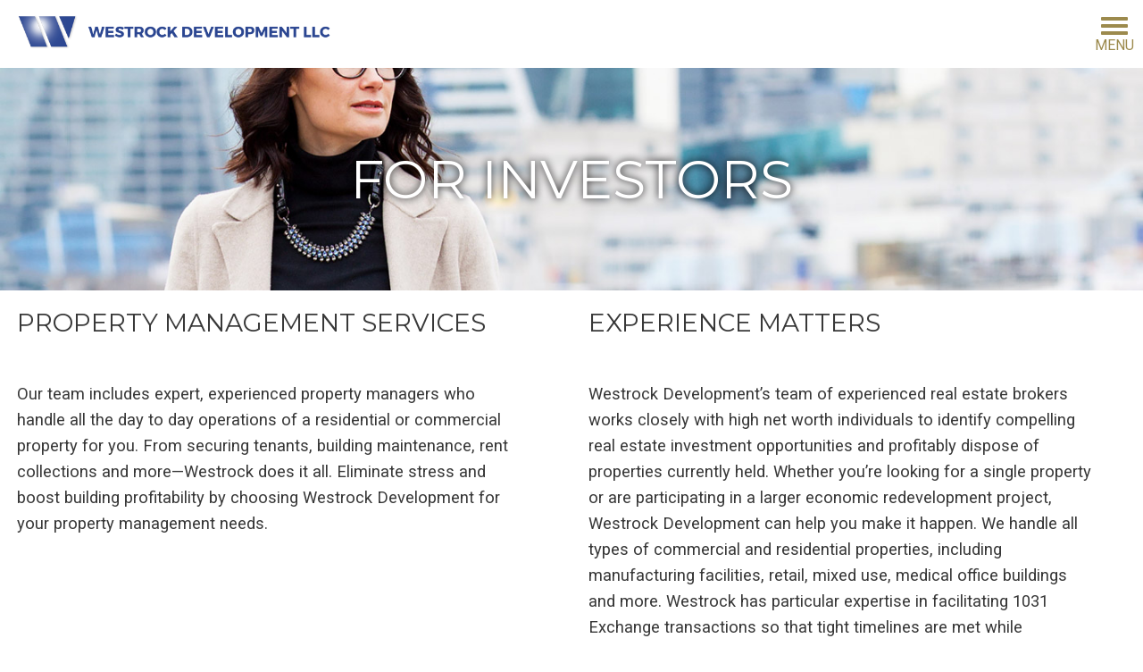

--- FILE ---
content_type: text/html; charset=UTF-8
request_url: https://westrockdevelopment.com/for-investors/
body_size: 8876
content:
<!DOCTYPE html>
<html itemscope itemtype="http://schema.org/WebPage" lang="en">
<head>
        <meta charset="utf-8">
    <meta http-equiv="X-UA-Compatible" content="IE=edge">
    <meta name="viewport" content="width=device-width, initial-scale=1">

<!--    --><!--    <title>--><!--</title>-->
<!--    <meta name="description" content="--><!--" />-->

        <link rel="shortcut icon" href="https://westrockdevelopment.com/wp-content/themes/GUI-Interface/favicon.ico" />
    <meta name='robots' content='index, follow, max-image-preview:large, max-snippet:-1, max-video-preview:-1' />
	<style>img:is([sizes="auto" i], [sizes^="auto," i]) { contain-intrinsic-size: 3000px 1500px }</style>
	
	<!-- This site is optimized with the Yoast SEO plugin v24.1 - https://yoast.com/wordpress/plugins/seo/ -->
	<title>For Investors - Westrock Development LLC</title>
	<link rel="canonical" href="https://westrockdevelopment.com/for-investors/" />
	<meta property="og:locale" content="en_US" />
	<meta property="og:type" content="article" />
	<meta property="og:title" content="For Investors - Westrock Development LLC" />
	<meta property="og:url" content="https://westrockdevelopment.com/for-investors/" />
	<meta property="og:site_name" content="Westrock Development LLC" />
	<meta property="article:publisher" content="https://www.facebook.com/KitchenBathDepot" />
	<meta property="article:modified_time" content="2017-02-28T00:55:15+00:00" />
	<meta property="og:image" content="http://westrockdevelopment.com/wp-content/uploads/2015/06/invest.jpg" />
	<meta property="og:image:width" content="1400" />
	<meta property="og:image:height" content="480" />
	<meta property="og:image:type" content="image/jpeg" />
	<meta name="twitter:card" content="summary_large_image" />
	<meta name="twitter:site" content="@Kitchendepot" />
	<script type="application/ld+json" class="yoast-schema-graph">{"@context":"https://schema.org","@graph":[{"@type":"WebPage","@id":"https://westrockdevelopment.com/for-investors/","url":"https://westrockdevelopment.com/for-investors/","name":"For Investors - Westrock Development LLC","isPartOf":{"@id":"https://westrockdevelopment.com/#website"},"primaryImageOfPage":{"@id":"https://westrockdevelopment.com/for-investors/#primaryimage"},"image":{"@id":"https://westrockdevelopment.com/for-investors/#primaryimage"},"thumbnailUrl":"https://westrockdevelopment.com/wp-content/uploads/2015/06/invest.jpg","datePublished":"2015-06-18T19:33:55+00:00","dateModified":"2017-02-28T00:55:15+00:00","breadcrumb":{"@id":"https://westrockdevelopment.com/for-investors/#breadcrumb"},"inLanguage":"en-US","potentialAction":[{"@type":"ReadAction","target":["https://westrockdevelopment.com/for-investors/"]}]},{"@type":"ImageObject","inLanguage":"en-US","@id":"https://westrockdevelopment.com/for-investors/#primaryimage","url":"https://westrockdevelopment.com/wp-content/uploads/2015/06/invest.jpg","contentUrl":"https://westrockdevelopment.com/wp-content/uploads/2015/06/invest.jpg","width":1400,"height":480},{"@type":"BreadcrumbList","@id":"https://westrockdevelopment.com/for-investors/#breadcrumb","itemListElement":[{"@type":"ListItem","position":1,"name":"Home","item":"https://westrockdevelopment.com/"},{"@type":"ListItem","position":2,"name":"For Investors"}]},{"@type":"WebSite","@id":"https://westrockdevelopment.com/#website","url":"https://westrockdevelopment.com/","name":"Westrock Development LLC","description":"Real Estate Development and Capital Growth","potentialAction":[{"@type":"SearchAction","target":{"@type":"EntryPoint","urlTemplate":"https://westrockdevelopment.com/?s={search_term_string}"},"query-input":{"@type":"PropertyValueSpecification","valueRequired":true,"valueName":"search_term_string"}}],"inLanguage":"en-US"}]}</script>
	<!-- / Yoast SEO plugin. -->


<link rel="alternate" type="application/rss+xml" title="Westrock Development LLC &raquo; Feed" href="https://westrockdevelopment.com/feed/" />
<link rel="alternate" type="application/rss+xml" title="Westrock Development LLC &raquo; Comments Feed" href="https://westrockdevelopment.com/comments/feed/" />
<link rel="alternate" type="application/rss+xml" title="Westrock Development LLC &raquo; For Investors Comments Feed" href="https://westrockdevelopment.com/for-investors/feed/" />
<script type="text/javascript">
/* <![CDATA[ */
window._wpemojiSettings = {"baseUrl":"https:\/\/s.w.org\/images\/core\/emoji\/15.0.3\/72x72\/","ext":".png","svgUrl":"https:\/\/s.w.org\/images\/core\/emoji\/15.0.3\/svg\/","svgExt":".svg","source":{"concatemoji":"https:\/\/westrockdevelopment.com\/wp-includes\/js\/wp-emoji-release.min.js"}};
/*! This file is auto-generated */
!function(i,n){var o,s,e;function c(e){try{var t={supportTests:e,timestamp:(new Date).valueOf()};sessionStorage.setItem(o,JSON.stringify(t))}catch(e){}}function p(e,t,n){e.clearRect(0,0,e.canvas.width,e.canvas.height),e.fillText(t,0,0);var t=new Uint32Array(e.getImageData(0,0,e.canvas.width,e.canvas.height).data),r=(e.clearRect(0,0,e.canvas.width,e.canvas.height),e.fillText(n,0,0),new Uint32Array(e.getImageData(0,0,e.canvas.width,e.canvas.height).data));return t.every(function(e,t){return e===r[t]})}function u(e,t,n){switch(t){case"flag":return n(e,"\ud83c\udff3\ufe0f\u200d\u26a7\ufe0f","\ud83c\udff3\ufe0f\u200b\u26a7\ufe0f")?!1:!n(e,"\ud83c\uddfa\ud83c\uddf3","\ud83c\uddfa\u200b\ud83c\uddf3")&&!n(e,"\ud83c\udff4\udb40\udc67\udb40\udc62\udb40\udc65\udb40\udc6e\udb40\udc67\udb40\udc7f","\ud83c\udff4\u200b\udb40\udc67\u200b\udb40\udc62\u200b\udb40\udc65\u200b\udb40\udc6e\u200b\udb40\udc67\u200b\udb40\udc7f");case"emoji":return!n(e,"\ud83d\udc26\u200d\u2b1b","\ud83d\udc26\u200b\u2b1b")}return!1}function f(e,t,n){var r="undefined"!=typeof WorkerGlobalScope&&self instanceof WorkerGlobalScope?new OffscreenCanvas(300,150):i.createElement("canvas"),a=r.getContext("2d",{willReadFrequently:!0}),o=(a.textBaseline="top",a.font="600 32px Arial",{});return e.forEach(function(e){o[e]=t(a,e,n)}),o}function t(e){var t=i.createElement("script");t.src=e,t.defer=!0,i.head.appendChild(t)}"undefined"!=typeof Promise&&(o="wpEmojiSettingsSupports",s=["flag","emoji"],n.supports={everything:!0,everythingExceptFlag:!0},e=new Promise(function(e){i.addEventListener("DOMContentLoaded",e,{once:!0})}),new Promise(function(t){var n=function(){try{var e=JSON.parse(sessionStorage.getItem(o));if("object"==typeof e&&"number"==typeof e.timestamp&&(new Date).valueOf()<e.timestamp+604800&&"object"==typeof e.supportTests)return e.supportTests}catch(e){}return null}();if(!n){if("undefined"!=typeof Worker&&"undefined"!=typeof OffscreenCanvas&&"undefined"!=typeof URL&&URL.createObjectURL&&"undefined"!=typeof Blob)try{var e="postMessage("+f.toString()+"("+[JSON.stringify(s),u.toString(),p.toString()].join(",")+"));",r=new Blob([e],{type:"text/javascript"}),a=new Worker(URL.createObjectURL(r),{name:"wpTestEmojiSupports"});return void(a.onmessage=function(e){c(n=e.data),a.terminate(),t(n)})}catch(e){}c(n=f(s,u,p))}t(n)}).then(function(e){for(var t in e)n.supports[t]=e[t],n.supports.everything=n.supports.everything&&n.supports[t],"flag"!==t&&(n.supports.everythingExceptFlag=n.supports.everythingExceptFlag&&n.supports[t]);n.supports.everythingExceptFlag=n.supports.everythingExceptFlag&&!n.supports.flag,n.DOMReady=!1,n.readyCallback=function(){n.DOMReady=!0}}).then(function(){return e}).then(function(){var e;n.supports.everything||(n.readyCallback(),(e=n.source||{}).concatemoji?t(e.concatemoji):e.wpemoji&&e.twemoji&&(t(e.twemoji),t(e.wpemoji)))}))}((window,document),window._wpemojiSettings);
/* ]]> */
</script>
<style id='wp-emoji-styles-inline-css' type='text/css'>

	img.wp-smiley, img.emoji {
		display: inline !important;
		border: none !important;
		box-shadow: none !important;
		height: 1em !important;
		width: 1em !important;
		margin: 0 0.07em !important;
		vertical-align: -0.1em !important;
		background: none !important;
		padding: 0 !important;
	}
</style>
<link rel='stylesheet' id='wp-block-library-css' href='https://westrockdevelopment.com/wp-includes/css/dist/block-library/style.min.css' type='text/css' media='all' />
<style id='classic-theme-styles-inline-css' type='text/css'>
/*! This file is auto-generated */
.wp-block-button__link{color:#fff;background-color:#32373c;border-radius:9999px;box-shadow:none;text-decoration:none;padding:calc(.667em + 2px) calc(1.333em + 2px);font-size:1.125em}.wp-block-file__button{background:#32373c;color:#fff;text-decoration:none}
</style>
<style id='global-styles-inline-css' type='text/css'>
:root{--wp--preset--aspect-ratio--square: 1;--wp--preset--aspect-ratio--4-3: 4/3;--wp--preset--aspect-ratio--3-4: 3/4;--wp--preset--aspect-ratio--3-2: 3/2;--wp--preset--aspect-ratio--2-3: 2/3;--wp--preset--aspect-ratio--16-9: 16/9;--wp--preset--aspect-ratio--9-16: 9/16;--wp--preset--color--black: #000000;--wp--preset--color--cyan-bluish-gray: #abb8c3;--wp--preset--color--white: #ffffff;--wp--preset--color--pale-pink: #f78da7;--wp--preset--color--vivid-red: #cf2e2e;--wp--preset--color--luminous-vivid-orange: #ff6900;--wp--preset--color--luminous-vivid-amber: #fcb900;--wp--preset--color--light-green-cyan: #7bdcb5;--wp--preset--color--vivid-green-cyan: #00d084;--wp--preset--color--pale-cyan-blue: #8ed1fc;--wp--preset--color--vivid-cyan-blue: #0693e3;--wp--preset--color--vivid-purple: #9b51e0;--wp--preset--gradient--vivid-cyan-blue-to-vivid-purple: linear-gradient(135deg,rgba(6,147,227,1) 0%,rgb(155,81,224) 100%);--wp--preset--gradient--light-green-cyan-to-vivid-green-cyan: linear-gradient(135deg,rgb(122,220,180) 0%,rgb(0,208,130) 100%);--wp--preset--gradient--luminous-vivid-amber-to-luminous-vivid-orange: linear-gradient(135deg,rgba(252,185,0,1) 0%,rgba(255,105,0,1) 100%);--wp--preset--gradient--luminous-vivid-orange-to-vivid-red: linear-gradient(135deg,rgba(255,105,0,1) 0%,rgb(207,46,46) 100%);--wp--preset--gradient--very-light-gray-to-cyan-bluish-gray: linear-gradient(135deg,rgb(238,238,238) 0%,rgb(169,184,195) 100%);--wp--preset--gradient--cool-to-warm-spectrum: linear-gradient(135deg,rgb(74,234,220) 0%,rgb(151,120,209) 20%,rgb(207,42,186) 40%,rgb(238,44,130) 60%,rgb(251,105,98) 80%,rgb(254,248,76) 100%);--wp--preset--gradient--blush-light-purple: linear-gradient(135deg,rgb(255,206,236) 0%,rgb(152,150,240) 100%);--wp--preset--gradient--blush-bordeaux: linear-gradient(135deg,rgb(254,205,165) 0%,rgb(254,45,45) 50%,rgb(107,0,62) 100%);--wp--preset--gradient--luminous-dusk: linear-gradient(135deg,rgb(255,203,112) 0%,rgb(199,81,192) 50%,rgb(65,88,208) 100%);--wp--preset--gradient--pale-ocean: linear-gradient(135deg,rgb(255,245,203) 0%,rgb(182,227,212) 50%,rgb(51,167,181) 100%);--wp--preset--gradient--electric-grass: linear-gradient(135deg,rgb(202,248,128) 0%,rgb(113,206,126) 100%);--wp--preset--gradient--midnight: linear-gradient(135deg,rgb(2,3,129) 0%,rgb(40,116,252) 100%);--wp--preset--font-size--small: 13px;--wp--preset--font-size--medium: 20px;--wp--preset--font-size--large: 36px;--wp--preset--font-size--x-large: 42px;--wp--preset--spacing--20: 0.44rem;--wp--preset--spacing--30: 0.67rem;--wp--preset--spacing--40: 1rem;--wp--preset--spacing--50: 1.5rem;--wp--preset--spacing--60: 2.25rem;--wp--preset--spacing--70: 3.38rem;--wp--preset--spacing--80: 5.06rem;--wp--preset--shadow--natural: 6px 6px 9px rgba(0, 0, 0, 0.2);--wp--preset--shadow--deep: 12px 12px 50px rgba(0, 0, 0, 0.4);--wp--preset--shadow--sharp: 6px 6px 0px rgba(0, 0, 0, 0.2);--wp--preset--shadow--outlined: 6px 6px 0px -3px rgba(255, 255, 255, 1), 6px 6px rgba(0, 0, 0, 1);--wp--preset--shadow--crisp: 6px 6px 0px rgba(0, 0, 0, 1);}:where(.is-layout-flex){gap: 0.5em;}:where(.is-layout-grid){gap: 0.5em;}body .is-layout-flex{display: flex;}.is-layout-flex{flex-wrap: wrap;align-items: center;}.is-layout-flex > :is(*, div){margin: 0;}body .is-layout-grid{display: grid;}.is-layout-grid > :is(*, div){margin: 0;}:where(.wp-block-columns.is-layout-flex){gap: 2em;}:where(.wp-block-columns.is-layout-grid){gap: 2em;}:where(.wp-block-post-template.is-layout-flex){gap: 1.25em;}:where(.wp-block-post-template.is-layout-grid){gap: 1.25em;}.has-black-color{color: var(--wp--preset--color--black) !important;}.has-cyan-bluish-gray-color{color: var(--wp--preset--color--cyan-bluish-gray) !important;}.has-white-color{color: var(--wp--preset--color--white) !important;}.has-pale-pink-color{color: var(--wp--preset--color--pale-pink) !important;}.has-vivid-red-color{color: var(--wp--preset--color--vivid-red) !important;}.has-luminous-vivid-orange-color{color: var(--wp--preset--color--luminous-vivid-orange) !important;}.has-luminous-vivid-amber-color{color: var(--wp--preset--color--luminous-vivid-amber) !important;}.has-light-green-cyan-color{color: var(--wp--preset--color--light-green-cyan) !important;}.has-vivid-green-cyan-color{color: var(--wp--preset--color--vivid-green-cyan) !important;}.has-pale-cyan-blue-color{color: var(--wp--preset--color--pale-cyan-blue) !important;}.has-vivid-cyan-blue-color{color: var(--wp--preset--color--vivid-cyan-blue) !important;}.has-vivid-purple-color{color: var(--wp--preset--color--vivid-purple) !important;}.has-black-background-color{background-color: var(--wp--preset--color--black) !important;}.has-cyan-bluish-gray-background-color{background-color: var(--wp--preset--color--cyan-bluish-gray) !important;}.has-white-background-color{background-color: var(--wp--preset--color--white) !important;}.has-pale-pink-background-color{background-color: var(--wp--preset--color--pale-pink) !important;}.has-vivid-red-background-color{background-color: var(--wp--preset--color--vivid-red) !important;}.has-luminous-vivid-orange-background-color{background-color: var(--wp--preset--color--luminous-vivid-orange) !important;}.has-luminous-vivid-amber-background-color{background-color: var(--wp--preset--color--luminous-vivid-amber) !important;}.has-light-green-cyan-background-color{background-color: var(--wp--preset--color--light-green-cyan) !important;}.has-vivid-green-cyan-background-color{background-color: var(--wp--preset--color--vivid-green-cyan) !important;}.has-pale-cyan-blue-background-color{background-color: var(--wp--preset--color--pale-cyan-blue) !important;}.has-vivid-cyan-blue-background-color{background-color: var(--wp--preset--color--vivid-cyan-blue) !important;}.has-vivid-purple-background-color{background-color: var(--wp--preset--color--vivid-purple) !important;}.has-black-border-color{border-color: var(--wp--preset--color--black) !important;}.has-cyan-bluish-gray-border-color{border-color: var(--wp--preset--color--cyan-bluish-gray) !important;}.has-white-border-color{border-color: var(--wp--preset--color--white) !important;}.has-pale-pink-border-color{border-color: var(--wp--preset--color--pale-pink) !important;}.has-vivid-red-border-color{border-color: var(--wp--preset--color--vivid-red) !important;}.has-luminous-vivid-orange-border-color{border-color: var(--wp--preset--color--luminous-vivid-orange) !important;}.has-luminous-vivid-amber-border-color{border-color: var(--wp--preset--color--luminous-vivid-amber) !important;}.has-light-green-cyan-border-color{border-color: var(--wp--preset--color--light-green-cyan) !important;}.has-vivid-green-cyan-border-color{border-color: var(--wp--preset--color--vivid-green-cyan) !important;}.has-pale-cyan-blue-border-color{border-color: var(--wp--preset--color--pale-cyan-blue) !important;}.has-vivid-cyan-blue-border-color{border-color: var(--wp--preset--color--vivid-cyan-blue) !important;}.has-vivid-purple-border-color{border-color: var(--wp--preset--color--vivid-purple) !important;}.has-vivid-cyan-blue-to-vivid-purple-gradient-background{background: var(--wp--preset--gradient--vivid-cyan-blue-to-vivid-purple) !important;}.has-light-green-cyan-to-vivid-green-cyan-gradient-background{background: var(--wp--preset--gradient--light-green-cyan-to-vivid-green-cyan) !important;}.has-luminous-vivid-amber-to-luminous-vivid-orange-gradient-background{background: var(--wp--preset--gradient--luminous-vivid-amber-to-luminous-vivid-orange) !important;}.has-luminous-vivid-orange-to-vivid-red-gradient-background{background: var(--wp--preset--gradient--luminous-vivid-orange-to-vivid-red) !important;}.has-very-light-gray-to-cyan-bluish-gray-gradient-background{background: var(--wp--preset--gradient--very-light-gray-to-cyan-bluish-gray) !important;}.has-cool-to-warm-spectrum-gradient-background{background: var(--wp--preset--gradient--cool-to-warm-spectrum) !important;}.has-blush-light-purple-gradient-background{background: var(--wp--preset--gradient--blush-light-purple) !important;}.has-blush-bordeaux-gradient-background{background: var(--wp--preset--gradient--blush-bordeaux) !important;}.has-luminous-dusk-gradient-background{background: var(--wp--preset--gradient--luminous-dusk) !important;}.has-pale-ocean-gradient-background{background: var(--wp--preset--gradient--pale-ocean) !important;}.has-electric-grass-gradient-background{background: var(--wp--preset--gradient--electric-grass) !important;}.has-midnight-gradient-background{background: var(--wp--preset--gradient--midnight) !important;}.has-small-font-size{font-size: var(--wp--preset--font-size--small) !important;}.has-medium-font-size{font-size: var(--wp--preset--font-size--medium) !important;}.has-large-font-size{font-size: var(--wp--preset--font-size--large) !important;}.has-x-large-font-size{font-size: var(--wp--preset--font-size--x-large) !important;}
:where(.wp-block-post-template.is-layout-flex){gap: 1.25em;}:where(.wp-block-post-template.is-layout-grid){gap: 1.25em;}
:where(.wp-block-columns.is-layout-flex){gap: 2em;}:where(.wp-block-columns.is-layout-grid){gap: 2em;}
:root :where(.wp-block-pullquote){font-size: 1.5em;line-height: 1.6;}
</style>
<link rel='stylesheet' id='responsive-lightbox-swipebox-css' href='https://westrockdevelopment.com/wp-content/plugins/responsive-lightbox/assets/swipebox/swipebox.min.css' type='text/css' media='all' />
<link rel='stylesheet' id='main-style-css' href='https://westrockdevelopment.com/wp-content/themes/GUI-Interface/style.css' type='text/css' media='all' />
<link rel='stylesheet' id='custom-style-css' href='https://westrockdevelopment.com/wp-content/themes/GUI-Interface/custom.css' type='text/css' media='all' />
<script type="text/javascript" src="https://westrockdevelopment.com/wp-includes/js/jquery/jquery.min.js" id="jquery-core-js"></script>
<script type="text/javascript" src="https://westrockdevelopment.com/wp-includes/js/jquery/jquery-migrate.min.js" id="jquery-migrate-js"></script>
<script type="text/javascript" src="https://westrockdevelopment.com/wp-content/plugins/responsive-lightbox/assets/swipebox/jquery.swipebox.min.js" id="responsive-lightbox-swipebox-js"></script>
<script type="text/javascript" src="https://westrockdevelopment.com/wp-includes/js/underscore.min.js" id="underscore-js"></script>
<script type="text/javascript" src="https://westrockdevelopment.com/wp-content/plugins/responsive-lightbox/assets/infinitescroll/infinite-scroll.pkgd.min.js" id="responsive-lightbox-infinite-scroll-js"></script>
<script type="text/javascript" id="responsive-lightbox-js-before">
/* <![CDATA[ */
var rlArgs = {"script":"swipebox","selector":"lightbox","customEvents":"","activeGalleries":true,"animation":true,"hideCloseButtonOnMobile":false,"removeBarsOnMobile":false,"hideBars":true,"hideBarsDelay":5000,"videoMaxWidth":1080,"useSVG":true,"loopAtEnd":false,"woocommerce_gallery":false,"ajaxurl":"https:\/\/westrockdevelopment.com\/wp-admin\/admin-ajax.php","nonce":"8e65369b56","preview":false,"postId":13,"scriptExtension":false};
/* ]]> */
</script>
<script type="text/javascript" src="https://westrockdevelopment.com/wp-content/plugins/responsive-lightbox/js/front.js" id="responsive-lightbox-js"></script>
<script type="text/javascript" src="https://westrockdevelopment.com/wp-content/themes/GUI-Interface/assets/scripts/vendor/modernizr.js" id="modernizr-js"></script>
<link rel="https://api.w.org/" href="https://westrockdevelopment.com/wp-json/" /><link rel="alternate" title="JSON" type="application/json" href="https://westrockdevelopment.com/wp-json/wp/v2/pages/13" /><link rel="EditURI" type="application/rsd+xml" title="RSD" href="https://westrockdevelopment.com/xmlrpc.php?rsd" />
<meta name="generator" content="WordPress 6.7.4" />
<link rel='shortlink' href='https://westrockdevelopment.com/?p=13' />
<link rel="alternate" title="oEmbed (JSON)" type="application/json+oembed" href="https://westrockdevelopment.com/wp-json/oembed/1.0/embed?url=https%3A%2F%2Fwestrockdevelopment.com%2Ffor-investors%2F" />
<link rel="alternate" title="oEmbed (XML)" type="text/xml+oembed" href="https://westrockdevelopment.com/wp-json/oembed/1.0/embed?url=https%3A%2F%2Fwestrockdevelopment.com%2Ffor-investors%2F&#038;format=xml" />
<!-- Stream WordPress user activity plugin v4.0.1 -->
		<style type="text/css" id="wp-custom-css">
			/*
You can add your own CSS here.

Click the help icon above to learn more.
*/


.header-menu a {
    line-height: 76px !important;
    font-size: 14px !important;
    padding: 0 10px !important;
}


		</style>
		
    <link href='https://fonts.googleapis.com/css?family=Roboto:400,400italic,700,700italic|Montserrat:400,700' rel='stylesheet' type='text/css'>
</head>


<body class="page-template page-template-templates page-template-modular page-template-templatesmodular-php page page-id-13 secondary site--full page-for-investors">
    <!--[if IE]>
        <div class="browsehappy">
            <p>
                You are using an <strong>outdated</strong> browser. Please <a href="http://browsehappy.com/" target="_blank">upgrade your browser</a> to improve your experience.
            </p>
        </div>
    <![endif]-->

    

    
<header id="header" role="banner" class="header primary-bg--transparent 
        header--overlap        " role="banner">

        <a href="https://westrockdevelopment.com" class="logo">
        <img src="https://westrockdevelopment.com/wp-content/uploads/2015/09/logo-1.png" height="82" width="604" alt="" />    </a>
    
        <a role="button" aria-label="Toggle mobile navigation" tabindex="0" id="menu-icon" class="menu-icon"><span class="hamburger"></span>Menu</a>

        <div id="header__menus" class="header__menus">

        <nav class="main-nav header-menu"><ul id="menu-main-menu" class="main-nav__menu list--plain list--row"><li id="menu-item-726" class="menu-item menu-item-type-post_type menu-item-object-page menu-item-home menu-item-726"><a href="https://westrockdevelopment.com/">Home</a></li>
<li id="menu-item-21" class="menu-item menu-item-type-post_type menu-item-object-page menu-item-21"><a href="https://westrockdevelopment.com/investment-philosophy/">Investment Philosophy</a></li>
<li id="menu-item-20" class="menu-item menu-item-type-post_type menu-item-object-page current-menu-item page_item page-item-13 current_page_item menu-item-20"><a href="https://westrockdevelopment.com/for-investors/" aria-current="page">For Investors</a></li>
<li id="menu-item-624" class="menu-item menu-item-type-post_type menu-item-object-page menu-item-624"><a href="https://westrockdevelopment.com/contact-us/">Contact</a></li>
</ul></nav>        
                
    </div>
</header>


<main id="modules" role="main" class="modules">




<section id="FeaturedImage" class="module featuredImage pad-when-overlapped featuredImage--large  font--large    " role="img" aria-label="" style="background-image:url('https://westrockdevelopment.com/wp-content/uploads/2015/06/invest.jpg');"><img aria-hidden="true" style="display:none;" src="https://westrockdevelopment.com/wp-content/uploads/2015/06/invest.jpg" alt="">        <div class="featuredImage__content">

            <h1>For Investors</h1>

            

            </div>


</section>







<section id="ForInvestorsHowItWorks" class="module blocks  "><div class="block  block--half"><div class="block__content"><h2>Property Management Services</h2>
<p>Our team includes expert, experienced property managers who handle all the day to day operations of a residential or commercial property for you. From securing tenants, building maintenance, rent collections and more—Westrock does it all. Eliminate stress and boost building profitability by choosing Westrock Development for your property management needs.</p>
</div></div><div class="block   block--half block--last"><div class="block__content"><h2>Experience Matters</h2>
<p>Westrock Development’s team of experienced real estate brokers works closely with high net worth individuals to identify compelling real estate investment opportunities and profitably dispose of properties currently held. Whether you’re looking for a single property or are participating in a larger economic redevelopment project, Westrock Development can help you make it happen. We handle all types of commercial and residential properties, including manufacturing facilities, retail, mixed use, medical office buildings and more. Westrock has particular expertise in facilitating 1031 Exchange transactions so that tight timelines are met while optimizing after-tax returns.</p>
</div></div></section>






<section style="background-image: url('https://westrockdevelopment.com/wp-content/uploads/2016/12/bottombanner-bg.jpg')"id="InspirationBlocks" class="module blocks blocks--gutters blocks--padded  "><div class="block block--medium   match-height  block--full block--last"><div class="block__content"><h2>&nbsp;</h2>
</div></div></section>

</main><footer class="footer font--small footer-content" role="contentinfo"><div><div class="footer-nav"><ul id="menu-footer-menu" class="footer-nav__menu list--plain"><li id="menu-item-628" class="menu-item menu-item-type-post_type menu-item-object-page menu-item-home menu-item-628"><a href="https://westrockdevelopment.com/">Home</a></li>
<li id="menu-item-354" class="menu-item menu-item-type-post_type menu-item-object-page menu-item-354"><a href="https://westrockdevelopment.com/investment-philosophy/">Investment Philosophy</a></li>
<li id="menu-item-353" class="menu-item menu-item-type-post_type menu-item-object-page current-menu-item page_item page-item-13 current_page_item menu-item-353"><a href="https://westrockdevelopment.com/for-investors/" aria-current="page">For Investors</a></li>
<li id="menu-item-445" class="menu-item menu-item-type-post_type menu-item-object-page menu-item-445"><a href="https://westrockdevelopment.com/blog/">Blog</a></li>
<li id="menu-item-393" class="menu-item menu-item-type-post_type menu-item-object-page menu-item-393"><a href="https://westrockdevelopment.com/contact-us/">Contact</a></li>
</ul></div><p class="kb_footer_copy">Copyright © 2026 Westrock Development. All rights reserved. <a href="http://technologytherapy.com/">Powered by Techology Therapy.</a></p></div>        <div>
            <div class="footer-address">228 Park Ave S, PMB 35584, New York, NY 10003-1502</div>
            <div class="footer-numbers">
                <div style="margin: 3px 10px;"><strong>T:</strong> (914) 751-4000</div>
<!--                 <div style="margin: 3px 10px;"><strong>F:</strong> (914) 751-4001</div> -->
                <div style="margin: 3px 0 3px 10px;"><strong>Email: </strong><a href="mailto:info@westrockdevelopment.com">info@westrockdevelopment.com</a></div>
            </div>
        </div>
</div></footer><!--[if lt IE 9]>
    <script src="https://ajax.googleapis.com/ajax/libs/jquery/1.11.2/jquery.min.js"></script>
    <script>window.jQuery || document.write("<script src="https://westrockdevelopment.com/wp-content/themes/GUI-Interface/assets/scripts/vendor/jquery-1.11.2.min.js"></script>")</script>
    <![endif]-->
    <!--[if gt IE 8]><!-->
    <script src="https://ajax.googleapis.com/ajax/libs/jquery/2.1.3/jquery.min.js"></script>
    <script>window.jQuery || document.write('<script src="https://westrockdevelopment.com/wp-content/themes/GUI-Interface/assets/scripts/vendor/jquery-2.1.3.min.js"><\/script>')</script>
    <!--<![endif]-->
    <script src="https://westrockdevelopment.com/wp-content/themes/GUI-Interface/assets/scripts/main.min.js"></script><script type="text/javascript" src="https://westrockdevelopment.com/wp-content/plugins/ricg-responsive-images/js/picturefill.min.js" id="picturefill-js"></script>
<script> $(function () {$('.gform_button').addClass('tertiary button--border primary-hover allcaps button--radial');


  (function(i,s,o,g,r,a,m){i['GoogleAnalyticsObject']=r;i[r]=i[r]||function(){
  (i[r].q=i[r].q||[]).push(arguments)},i[r].l=1*new Date();a=s.createElement(o),
  m=s.getElementsByTagName(o)[0];a.async=1;a.src=g;m.parentNode.insertBefore(a,m)
  })(window,document,'script','https://www.google-analytics.com/analytics.js','ga');

  ga('create', 'UA-90444118-2', 'auto');
  ga('send', 'pageview');});</script></body></html>

--- FILE ---
content_type: text/css
request_url: https://westrockdevelopment.com/wp-content/themes/GUI-Interface/style.css
body_size: 4879
content:
@charset "UTF-8";/*!!
Theme Name: GUI Interface
Theme URI: http://www.technologytherapy.com/
Description: Main TTG ToGo Theme
Author: Technology Therapy Group
Version: 1.0.0
!*/svg,textarea{vertical-align:top}.clearfix:after,.two-column:after{clear:both}.list--plain,.social,.widget{list-style:none}.edit-module,b,strong{font-weight:700}.slick-loading .slick-slide,.slick-loading .slick-track{visibility:hidden}.primary{color:#fff;fill:#fff}.primary-bg,.primary-bg--transparent,.primary-hover:hover,.secondary{color:#22382a;fill:#22382a}.primary-bg{background-color:#fff}.primary-bg:hover.button{background-color:#e6e6e6}.primary-bg--transparent{background-color:rgba(255,255,255,.7)}.primary-hover:hover{background-color:#fff;border-color:#fff}.secondary-bg{background-color:#22382a;color:#fff;fill:#fff}.secondary-bg:hover.button{background-color:#0f1812}.secondary-bg--transparent{background-color:rgba(34,56,42,.7);color:#fff;fill:#fff}.secondary-hover:hover{background-color:#22382a;color:#fff;fill:#fff;border-color:#22382a}.tertiary{color:#a3afa5;fill:#a3afa5}.tertiary-bg{background-color:#a3afa5;color:#22382a;fill:#22382a}.tertiary-bg:hover.button{background-color:#88978a}.tertiary-bg--transparent{background-color:rgba(163,175,165,.7);color:#22382a;fill:#22382a}.tertiary-hover:hover{background-color:#a3afa5;color:#22382a;fill:#22382a;border-color:#a3afa5}.quaternary{color:#666;fill:#666}.quaternary-bg{background-color:#666;color:#fff;fill:#fff}.quaternary-bg:hover.button{background-color:#4d4d4d}.quaternary-bg--transparent{background-color:rgba(102,102,102,.7);color:#fff;fill:#fff}.quaternary-hover:hover{background-color:#666;color:#fff;fill:#fff;border-color:#666}img,legend{border:0}html,mark{color:#000}article,aside,details,figcaption,figure,footer,header,hgroup,nav,section,summary{display:block}audio,canvas,video{display:inline-block}audio:not([controls]){display:none;height:0}[hidden],template{display:none}html{background:#fff;-webkit-text-size-adjust:100%;-ms-text-size-adjust:100%}button,html,input,select,textarea{font-family:sans-serif}body,figure{margin:0}a{background:0 0}a:focus{outline:dotted thin}.slick-list:focus,a:active,a:hover{outline:0}h1{font-size:2.5em;margin:.67em 0}h2{font-size:1.75em;margin:.83em 0}h3{font-size:1.25em;margin:1em 0}h4{font-size:1.163em;margin:1.33em 0}h5{font-size:1.1em;margin:1.67em 0}h6{font-size:1em;margin:2.33em 0}abbr[title]{border-bottom:1px dotted}dfn{font-style:italic}mark{background:#ff0}code,kbd,pre,samp{font-family:monospace,serif;font-size:1em}pre{white-space:pre;white-space:pre-wrap;word-wrap:break-word}q{quotes:"\201C" "\201D" "\2018" "\2019"}q:after,q:before{content:'';content:none}small{font-size:80%}sub,sup{font-size:75%;line-height:0;position:relative;vertical-align:baseline}sup{top:-.5em}sub{bottom:-.25em}svg:not(:root){overflow:hidden}fieldset{border:1px solid silver;margin:0 2px;padding:.35em .625em .75em}legend{padding:0;white-space:normal}button,input,select,textarea{font-family:inherit;font-size:100%;margin:0;vertical-align:baseline}button,input{line-height:normal}button,select{text-transform:none}button,html input[type=button],input[type=reset],input[type=submit]{-webkit-appearance:button;cursor:pointer}button[disabled],input[disabled]{cursor:default}button::-moz-focus-inner,input::-moz-focus-inner{border:0;padding:0}textarea{overflow:auto}.header__menus,.module,.slick-dots li,.slick-list,.social{overflow:hidden}table{border-collapse:collapse;border-spacing:0}input[type=search]{-webkit-appearance:textfield;box-sizing:content-box}*,.slick-slider,:after,:before{box-sizing:border-box}input[type=search]::-webkit-search-cancel-button,input[type=search]::-webkit-search-decoration{-webkit-appearance:none}input[type=checkbox],input[type=radio]{box-sizing:border-box;padding:0}@media screen and (max-width:600px){#wpadminbar{position:absolute;top:-46px}}.module,body{position:relative}@media screen and (max-width:400px){.alignleft,.alignright{width:50%}}.alignleft{float:left;margin-right:30px}.alignright{float:right;margin-left:30px}.alignleft+p,.alignright+p{margin-top:0}.validation_error{background-color:#FF4136!important;transition:.1s all ease-in;color:#fff!important;border:0!important;width:100%!important;padding:20px!important;font-size:1em!important}.font--medium,.font--medium.module,.font--small,.font--small.module{font-size:.9rem}.validation_error:hover{background-color:#ff291d!important}.gfield,.gform_wrapper,.gform_wrapper input,.gform_wrapper textarea{width:100%!important}.gform_wrapper li.gfield.gfield_error{border:1px solid #FF4136!important}.gfield_error,.gfield_error .gfield_label{background-color:transparent!important;color:inherit!important}.gform_wrapper .gfield_description.validation_message,.gform_wrapper .top_label .gfield_description.validation_message,.validation_message{color:#fff!important;width:100%!important;background-color:#FF4136!important;margin:0!important}.gform_wrapper .gfield_description.validation_message,.gform_wrapper .top_label div.gfield_description.validation_message{padding:5px 10px!important}body .gform_wrapper label.gfield_label+div.ginput_container{margin:0!important;width:100%!important;max-width:100%!important}.g-recaptcha div div{margin:0 auto!important}@media screen and (min-width:700px){.g-recaptcha div div{margin:0!important}}@media print{*,:after,:before{background:0 0!important;color:#000!important;box-shadow:none!important;text-shadow:none!important}a,a:visited{text-decoration:underline}a[href]:after{content:" (" attr(href) ")"}abbr[title]:after{content:" (" attr(title) ")"}a[href^="#"]:after,a[href^="javascript:"]:after{content:""}}.button,.edit-module,.footer__item,.list--plain a,.menu-icon,.post__meta__meta,.post__name a,.topbar a{text-decoration:none}.block,.module,.slide{background-size:cover}.block,.featuredImage,.module,.slide{background-position:top center}li,p{line-height:1.6em}svg{fill:currentColor}.no-flexbox body{display:block}.site--fixed{max-width:1200px;margin:0 auto}a{color:inherit}ul{list-style-position:inside;margin-left:20px}figure,img{max-width:100%;height:auto}.flexbox body{display:-webkit-flex;display:-ms-flexbox;display:flex;-webkit-flex-direction:column;-ms-flex-direction:column;flex-direction:column;min-height:100vh}.flexbox body.admin-bar{min-height:calc(100vh - 46px)}@media screen and (min-width:782px){.flexbox body.admin-bar{min-height:calc(100vh - 32px)}}main{-webkit-flex-grow:1;-ms-flex-positive:1;flex-grow:1}hr{width:100px;display:block;height:2px;background-color:currentColor;margin:20px auto;border:none}.clearfix:after,.clearfix:before,.four-column:after,.four-column:before,.three-column:after,.three-column:before,.two-column:after,.two-column:before{content:'';display:table}hr+*{margin-top:0}.allcaps{text-transform:uppercase}@media screen and (min-width:800px){.two-column{float:left;clear:none;width:49.25%;margin-left:0;margin-right:1.5%}.two-column:nth-of-type(2n){margin-right:0;float:right}.two-column:nth-of-type(2n+1){clear:both}.two-column:last-child:nth-of-type(odd){margin-right:0}}.three-column:after{clear:both}@media screen and (min-width:800px){.three-column{float:left;clear:none;width:32.33333%;margin-left:0;margin-right:1.5%}.three-column:nth-of-type(3n){margin-right:0;float:right}.three-column:nth-of-type(3n+1){clear:both}}.four-column:after{clear:both}@media screen and (min-width:800px){.four-column{float:left;clear:none;width:23.875%;margin-left:0;margin-right:1.5%}.four-column:nth-of-type(4n){margin-right:0;float:right}.four-column:nth-of-type(4n+1){clear:both}.four-column:last-child:nth-of-type(odd){margin-right:0}}.social,.social__text,.social__text+.social__icon{float:left}.block:after,.module:after{clear:both}@media screen and (min-width:1000px){.font--small,.font--small.module{font-size:.9rem}}@media screen and (min-width:700px){.no-touch .fixed-bg{background-attachment:fixed}.font--small,.font--small.module{font-size:.9rem}.font--medium,.font--medium.module{font-size:1.1rem}}@media screen and (min-width:1000px){.font--medium,.font--medium.module{font-size:1.2rem}}.font--large,.font--large.module{font-size:1.1rem}@media screen and (min-width:700px){.font--large,.font--large.module{font-size:1.3rem}}@media screen and (min-width:1000px){.font--large,.font--large.module{font-size:1.5rem}}.button{display:block;max-width:100%;margin-bottom:10px;letter-spacing:2px;width:250px;margin-left:auto;margin-right:auto;text-align:center;transition:.1s ease-in;padding:10px 20px}.button:last-of-type{margin-right:0}@media screen and (min-width:500px){.button{margin-bottom:0;margin-right:10px;display:inline-block}}.button--spacious{margin-top:20px;margin-bottom:20px}.button--border{border:2px solid currentColor}.button--radial{border-radius:10px}.button--round{border-radius:30px}.button:only-child{display:block;margin-left:auto;margin-right:auto}.post__description+.button,.post__featured-image+.button{margin-top:0;margin-bottom:25px}.list--plain,.social-icons{padding:0;margin:0}.list--plain{display:block}.list--plain a{color:inherit;display:block}.list--row li{display:inline-block}.social{transition:.2s all ease-in;text-align:left;padding:5px;border-radius:5px;line-height:1em;display:block;margin-bottom:5px;margin-right:5px}.module-preview,.share,.slick-dots,.slide{text-align:center}.social.social--facebook{color:#3b5998}.social.social--facebook .social--bg{background-color:#3b5998}.social.social--googleplus{color:#dd4b39}.social.social--googleplus .social--bg{background-color:#dd4b39}.social.social--linkedin{color:#007bb6}.social.social--linkedin .social--bg{background-color:#007bb6}.social.social--email{color:#fffc00}.social.social--email .social--bg{background-color:#fffc00}.social.social--pinterest{color:#cb2027}.social.social--pinterest .social--bg{background-color:#cb2027}.social.social--tumblr{color:#32506d}.social.social--tumblr .social--bg{background-color:#32506d}.social.social--twitter{color:#00aced}.social.social--twitter .social--bg{background-color:#00aced}.social.social--youtube{color:#b00}.social.social--youtube .social--bg{background-color:#b00}.social__text{text-transform:capitalize;width:calc(100% - 1em - 20px);margin-right:20px}.social__icon{display:block;width:1em;height:1em}.share-title,.social-icons{display:inline-block;float:left}.share-title{font-size:1em;line-height:26px;margin:0 10px 0 0}.share{display:inline-block;margin:0 auto}.article--full,.widget{float:left;margin-left:0}.modules{z-index:1}.module{display:block;background-repeat:no-repeat;font-size:.9rem}.module:after,.module:before{content:'';display:table}.module:empty{display:none}.module--cover-prev{z-index:4}@media screen and (min-width:700px){.list--col--3 li{min-width:140px;float:left}.list--col--3 li:nth-of-type(3n+1){clear:both}.module{font-size:1rem}.module--cover-prev{position:absolute;width:100%;will-change:transform}}.module-single{padding:20px}.module-single .module{border:1px solid #d9534f}.module-preview{background-color:#d9534f;color:#fff;padding:10px;margin-bottom:20px}.edit-module{opacity:0;z-index:50;position:absolute;top:auto;right:20px;background-color:gray;padding:10px;color:#fff;text-transform:uppercase;letter-spacing:.5px;font-size:12px;-webkit-transform:translate3d(0,-110%,0);transform:translate3d(0,-110%,0);transition:.2s all cubic-bezier(.68,-.55,.27,1.55);box-shadow:0 1.5px 4px rgba(0,0,0,.24),0 1.5px 6px rgba(0,0,0,.12)}.edit-module:hover{box-shadow:0 3px 12px rgba(0,0,0,.23),0 3px 12px rgba(0,0,0,.16)}.module:hover .edit-module{opacity:1;-webkit-transform:translate3d(0,-2px,0);transform:translate3d(0,-2px,0)}.module:hover .edit-module:hover{background-color:#737373;-webkit-transform:translate3d(0,0,0);transform:translate3d(0,0,0)}.blocks--padded{padding:1.5% 1.5% 0}.blocks--padded .block{margin-bottom:1.5%}.blocks--bordered{padding:1.5% 0}.blocks--bordered .block:not(.block--last){border-bottom:1px solid currentColor}.block{padding:1.5%}.block>:first-child{margin-top:0}.block>:last-child{margin-bottom:0}.block:after,.block:before{content:'';display:table}.block .ctas{margin-top:20px}.block__content>:first-child,.content-area>:first-child,.featuredImage--full .featuredImage__content>:first-child,.featuredImage--large .featuredImage__content>:first-child,.featuredImage--medium .featuredImage__content>:first-child,.logged-in .edit-module+*,.slide__content :first-child{margin-top:0}@media screen and (max-width:700px){.block .ctas:last-child{margin-bottom:20px}}.block__content>:last-child,.content-area>:last-child,.featuredImage--full .featuredImage__content>:last-child,.featuredImage--large .featuredImage__content>:last-child,.featuredImage--medium .featuredImage__content>:last-child,.slide__content :last-child{margin-bottom:0}.block--small{padding:40px 20px}.block--medium{padding:60px 20px}.block--large{padding:80px 20px}@media screen and (min-width:700px){.blocks--bordered .block:not(.block--last){border-bottom:0;border-right:1px solid currentColor}.block--half{float:left;clear:none;width:50%;margin-left:0;margin-right:0}.blocks--gutters .block--half{float:left;clear:none;width:49.25%;margin-left:0;margin-right:1.5%}.blocks--gutters .block--half:last-child{margin-right:0}.block--quarter{float:left;clear:none;width:25%;margin-left:0;margin-right:0}.blocks--gutters .block--quarter{float:left;clear:none;width:23.875%;margin-left:0;margin-right:1.5%}.blocks--gutters .block--quarter:last-child{margin-right:0}.block--third{float:left;clear:none;width:33.33333%;margin-left:0;margin-right:0}.blocks--gutters .block--third{float:left;clear:none;width:32.33333%;margin-left:0;margin-right:1.5%}.blocks--gutters .block--third:last-child{margin-right:0}.block--two-thirds{float:left;clear:none;width:66.66667%;margin-left:0;margin-right:0}.blocks--gutters .block--two-thirds{float:left;clear:none;width:66.16667%;margin-left:0;margin-right:1.5%}.blocks--gutters .block--two-thirds:last-child{margin-right:0}.block--three-quarters{float:left;clear:none;width:75%;margin-left:0;margin-right:0}.blocks--gutters .block--three-quarters{float:left;clear:none;width:74.625%;margin-left:0;margin-right:1.5%}.blocks--gutters .block--three-quarters:last-child{margin-right:0}.block--full,.blocks--gutters .block--full{float:left;clear:none;width:100%;margin-left:0}.block--full{margin-right:0}.blocks--gutters .block--full{margin-right:3%}.blocks--gutters .block--full:last-child{margin-right:0}}.block--last{margin-right:0!important}.content-area{padding:1.5%}.sidebar{height:100%;min-height:500px}.featuredImage--medium,.slide{min-height:250px}@media screen and (min-width:900px){.sidebar--left{position:relative;left:-59.20833%;float:left;clear:none;width:15.41667%;margin-left:0;margin-right:1.5%}.sidebar--left:last-child{margin-right:0}.sidebar--right{float:left;clear:none;width:23.875%;margin-left:0;margin-right:1.5%}.sidebar--right:last-child{margin-right:0}.article--two-sidebars{float:left;clear:none;width:57.70833%;margin-left:0;margin-right:1.5%;position:relative;left:16.91667%}.article--two-sidebars:last-child{margin-right:0}}.article--full{clear:none;width:100%;margin-right:3%}.slide__content:after,.widgets:after{clear:both}.article--full:last-child{margin-right:0}.slider{z-index:1}.slide{padding:10px 10px 19.5px;position:relative}.slide:not(:first-child){display:none}.slick-initialized .slide:not(:first-child){display:block}.slick-dots{position:absolute;line-height:0;height:6.5px;bottom:13px;margin:0;left:0;right:0;padding:0}.slick-dots li{line-height:1;display:inline-block;margin-right:10px;width:6.5px;height:6.5px}.slide__content:after,.slide__content:before,.widgets:after,.widgets:before{content:'';display:table}.slick-dots li button{padding:0;background-color:#fff;width:100%;height:100%;border:0;color:#fff;border-radius:50%}.slick-dots li:last-of-type{margin-right:0}.slick-dots .slick-active button{background-color:currentColor;color:currentColor}.slick-next,.slick-prev{position:absolute;top:calc(50% - 20px);border:0}.slick-next{right:10px}.slick-prev{left:10px}.slide__content{padding:3.5%}.slide__content--centered{position:absolute;-webkit-transform-style:preserve-3d;transform-style:preserve-3d;top:50%;left:50%;-webkit-transform:translate(-50%,-50%);transform:translate(-50%,-50%)}.slide__content--left,.slide__content--right{position:absolute;top:50%;-webkit-transform:translateY(-50%);transform:translateY(-50%)}.slide__content--left{left:20px;text-align:left}.slide__content--right{right:20px;margin-right:10px;text-align:right}@media screen and (min-width:1000px){.slide__content--left,.slide__content--right{max-width:50%}}.widgets{padding:20px;margin:0}.widget{clear:none;width:100%;margin-right:3%}.widget:last-child{margin-right:0}.widget:not(:last-of-type){border-bottom:1px solid currentColor}@media screen and (min-width:700px){.widget{float:left;clear:none;width:31.33333%;margin-left:0;margin-right:3%}.widget:nth-of-type(3n){margin-right:0;float:right}.widget:nth-of-type(3n+1){clear:both}.widget:not(:last-of-type){border-bottom:0;border-right:1px solid currentColor}}.header__menus,.logo{display:block;float:left}.footer__content:after,.footer__menus:after,.header:after,.header__menus:after,.main-nav:after{clear:both}.featuredImage{padding:20px;color:#fff;line-height:1}@media screen and (min-width:700px){.featuredImage--medium{min-height:350px}}.featuredImage--large{min-height:400px}@media screen and (min-width:700px){.featuredImage--large{min-height:500px}}.featuredImage--full{min-height:100vh}.featuredImage--full .featuredImage__content,.featuredImage--large .featuredImage__content,.featuredImage--medium .featuredImage__content{position:absolute;-webkit-transform-style:preserve-3d;transform-style:preserve-3d;left:50%;-webkit-transform:translate(-50%,-50%);transform:translate(-50%,-50%);transition:.1s all ease-in;top:50%}@media screen and (max-width:700px){.featuredImage--full .featuredImage__content,.featuredImage--large .featuredImage__content,.featuredImage--medium .featuredImage__content{left:5px;right:5px;-webkit-transform:translate(0,-50%);transform:translate(0,-50%)}}.featuredImage__content{text-shadow:0 0 10px #000;text-align:center}.topbar{text-align:center;padding:5px 10px}.topbar p{margin:0}.topbar__item:only-child{display:block;margin:0 auto;text-align:center}.topbar__item span:after{content:" "}.topbar__item{display:inline-block;text-align:center}.flexbox .topbar{text-align:center;-webkit-justify-content:space-around;-ms-flex-pack:distribute;justify-content:space-around;-webkit-flex-flow:row wrap;-ms-flex-flow:row wrap;flex-flow:row wrap;display:-webkit-flex;display:-ms-flexbox;display:flex}.topbar-menu li a{padding:0 5px}.header{width:100%;position:relative;z-index:2}.header:after,.header:before{content:'';display:table}.site--fixed .header{max-width:1200px;margin-left:auto;margin-right:auto}.has-topbar.header--fixed,.has-topbar.header--overlap{top:auto}.header--fixed,.header--overlap{left:0;right:0;top:0}.header--overlap{position:absolute}.logo{max-width:220px;padding:10px 20px}.logo img{display:block;height:auto;margin:0 auto}.header__menus{z-index:10;text-align:center;width:100%;max-height:0;transition:max-height .3s cubic-bezier(.4,0,.68,1.03)}.header__menus:after,.header__menus:before{content:'';display:table}@media screen and (min-width:1300px){.header__menus{width:auto;max-height:1000px;position:absolute;right:0;top:0;bottom:0}}@media screen and (max-width:1300px){.header__menus.active{max-height:1000px}}.header-menu{float:left;text-transform:uppercase}@media screen and (max-width:600px){.header-menu{width:100%}.header-menu li{display:block}}.main-nav:after,.main-nav:before{content:'';display:table}.main-nav__menu,.secondary-nav__menu{width:100%}.header-menu a{display:block;padding:0 20px;transition:.2s ease-in background-color}@media screen and (min-width:1300px){.header-menu a{padding:0 15px}}.menu-icon{float:right;cursor:pointer;padding:20px 10px 5px}@media screen and (min-width:1300px){.header-menu{height:100%}.menu-icon{display:none}}.hamburger,.hamburger:after,.hamburger:before{border-radius:1px;height:4px;max-width:30px;margin:0 auto;width:100%;background:currentColor;display:block;content:'';transition:-webkit-transform .5s;transition:transform .5s}.hamburger{margin-bottom:10px;transition:background .5s}.menu-is-open .hamburger{background-color:rgba(255,255,255,0)}.hamburger:before{-webkit-transform:translateY(-8px);transform:translateY(-8px)}.menu-is-open .hamburger:before{-webkit-transform:rotate(-45deg);transform:rotate(-45deg)}.hamburger:after{-webkit-transform:translateY(4px);transform:translateY(4px)}.menu-is-open .hamburger:after{-webkit-transform:translateY(-3px) rotate(45deg);transform:translateY(-3px) rotate(45deg)}.footer{padding:40px 20px 20px}.footer .logo{margin-right:40px;padding:0}@media screen and (max-width:700px){.footer .logo{margin:0 auto 20px;display:block;float:none;width:100%}}.footer__content:after,.footer__content:before,.footer__menus:after,.footer__menus:before{content:'';display:table}@media screen and (min-width:700px){.footer__menus{text-align:left;float:left}}.footer__content{clear:both;text-align:center}@media screen and (min-width:1000px){.footer{padding:40px 20px}.footer__content{float:right;clear:none;text-align:right}}.post:after,.slick-track:after{clear:both}.footer__item span:after{content:" "}.footer__item{display:block;margin:0}@media screen and (min-width:1000px){.footer__item{line-height:40px}}.footer .ctas{float:right;margin-left:20px}@media screen and (max-width:700px){.footer .ctas{width:100%;margin:10px auto;text-align:center}}.post{text-align:center;position:relative;margin-bottom:1.5%}.post:after,.post:before{content:'';display:table}.slick-list,.slick-slider,.slick-track{position:relative;display:block}.post:last-child{margin-bottom:0}.post__name{max-width:1000px;margin:0 auto 10px}img+.post__name{margin-top:.83em;line-height:1}.post__featured-image .post__name{position:absolute;-webkit-transform-style:preserve-3d;transform-style:preserve-3d;top:50%;left:50%;-webkit-transform:translate(-50%,-50%);transform:translate(-50%,-50%)}.post__featured-image{position:relative;height:200px;max-width:900px;margin:0 auto 20px;overflow:hidden}.post__featured-image>:first-child{margin-top:0}.post__featured-image>:last-child{margin-bottom:0}.one-column .post__featured-image,.two-column .post__featured-image{height:400px}.post__featured-image img{object-fit:cover;min-height:100%;width:100%;height:auto;object-position:top center}.post__description{max-width:1000px;margin:0 auto 20px}.post__meta{margin-bottom:20px;text-transform:capitalize}.post__meta__meta span{text-decoration:underline}.post__meta__meta:after{content:" | "}.post__meta__meta:last-child:after,.slick-track:after,.slick-track:before{content:""}.blog-bar{padding:15px;letter-spacing:1px}.blog-bar *{font-size:1em;text-transform:uppercase;margin:0}.blog-bar h1{float:left}.filters{float:right}.filters select{color:inherit;background-color:transparent;padding:5px;border:2px solid currentcolor}.slick-slider{-moz-box-sizing:border-box;-webkit-touch-callout:none;-webkit-user-select:none;-khtml-user-select:none;-moz-user-select:none;-ms-user-select:none;user-select:none;-ms-touch-action:pan-y;touch-action:pan-y;-webkit-tap-highlight-color:transparent}.slick-list{margin:0;padding:0}.slick-list.dragging{cursor:pointer;cursor:hand}.slick-slider .slick-list,.slick-slider .slick-track{-webkit-transform:translate3d(0,0,0);transform:translate3d(0,0,0)}.slick-track{left:0;top:0}.slick-track:after,.slick-track:before{display:table}.slick-slide{float:left;height:100%;display:none}[dir=rtl] .slick-slide{float:right}.slick-slide img{display:block}.slick-slide.slick-loading img{display:none}.slick-slide.dragging img{pointer-events:none}.slick-initialized .slick-slide{display:block}.slick-vertical .slick-slide{display:block;height:auto;border:1px solid transparent}.one-column .ctas{margin-bottom:40px}



.block { background-position: center center;}
.single-post #MainContent {
  max-width: 1000px;
  margin: 0 auto;
}
.single-post .post__meta {
	border-bottom: 1px solid #c7c7c7;
}
.single-post .post__meta .share {
	float: right;
}
.single-post .post__meta a, .single-post .post__meta time { font-size: 1.3rem; }

--- FILE ---
content_type: text/css
request_url: https://westrockdevelopment.com/wp-content/themes/GUI-Interface/custom.css
body_size: 2583
content:
/**
     * Color Variables
     * color classes should be kept simple and clean, and should be the ONLY PLACES colors are used. 
     * The more systematic this is, the less we have to worry about annoying overrides, problems, etc.
     */.primary{color:#fff;}.primary-bg{background-color:#fff;color:#383838;}.primary-bg:hover.button{background-color:#e6e6e6;}.primary-bg--transparent{background-color:rgba(255, 255, 255, .7);color:#383838;}.primary-hover:hover{background-color:#fff;color:#383838;border-color :#fff;}.secondary{color:#383838;}.secondary-bg{background-color:#383838;color:#fff;}.secondary-bg:hover.button{background-color:#1f1f1f;}.secondary-bg--transparent{background-color:rgba(56, 56, 56, .7);color:#fff;}.secondary-hover:hover{background-color:#383838;color:#fff;border-color :#383838;}.tertiary{color:#2c4691;}.tertiary-bg{background-color:#2c4691;color:#fff;}.tertiary-bg:hover.button{background-color:#20336a;}.tertiary-bg--transparent{background-color:rgba(44, 70, 145, .7);color:#fff;}.tertiary-hover:hover{background-color:#2c4691;color:#fff;border-color :#2c4691;}.quaternary{color:#eef0f5;}.quaternary-bg{background-color:#eef0f5;color:#383838;}.quaternary-bg:hover.button{background-color:#ced4e2;}.quaternary-bg--transparent{background-color:rgba(238, 240, 245, .7);color:#383838;}.quaternary-hover:hover{background-color:#eef0f5;color:#383838;border-color :#eef0f5;}@media (max-width:600px){.gform_button{width:100% !important;}}#MainContent h2{font-weight:bold;color:#43569c;max-width:860px;}#ContactForm label{color:#ccc;}#ContactForm label.gfield_label{color:#43569c;}.gform_wrapper input{display:block;}.gform_wrapper input[type="text"]{width:100% !important;display:block;border:1px solid black;}.gform_wrapper textarea.medium{border:1px solid black;/***#MainContent {
    background: url(http://ttgwestrock.wpengine.com/wp-content/uploads/2015/09/w.png) bottom right no-repeat;
}***/}.featuredImage--large{min-height:325px;}.home .featuredImage--large{min-height:325px;}sub{color:#c5c5c5;bottom:0;}.header-menu a{color:#43569c;}.gform_wrapper .gfield_required{color:#bfb288 !important;}#MainContent p{max-width:860px;padding-right:2em;}#MainContent blockquote{display:block;}.page-id-24 #MainContent p{max-width:860px;padding-right:2em;border-left:none;}.page-id-24 #MainContent h3{color:#43569c;font-size:1.5em;font-weight:bold;}#PropertyManagementServices p{float:right;padding-right:2em;border-right:3px solid #43569c;max-width:860px;text-align:right;}#PropertyManagementServices h3{text-align:right;}#PropertyManagementServices{background:url(http://ttgwestrock.wpengine.com/wp-content/uploads/2015/09/w-grey.png) bottom left no-repeat;}#PropertyManagementServices .block__content h3,#PropertyManagementServices .block__content p{color:#383838;}header{min-height:76px;}.logo{max-width:400px;}.page-id-625 h4{font-weight:bold;color:#43569c;padding-top:1.2em;}.page-id-625 h4 em{font-weight:normal;font-size:0.8em;color:#85868a;}h1,h2,h3,h4,h5,h6,.button,.topbar,.header{font-family:'Montserrat', sans-serif;font-weight:normal;text-transform:uppercase;}p,ol,ul,li,span,a{font-family:'Roboto', sans-serif;}ol{line-height:1.5em;}ul#menu-main-menu li:hover a{color:#fff;}.featuredImage,.module,.slide{background-position:center center;}ul#menu-main-menu li:hover{background-color:#383838;opacity:0.6;transition:all 0.2s ease-out;color:#fff;}.secondary-nav.header-menu.tertiary-bg--transparent li:hover{background-color:#6c302d;opacity:0.6;transition:all 0.2s ease-out;color:#fff;}.main-nav li{color:#070033;}.secondary-nav li{color:#fff;}.secondary .block__content h3{color:#43569c;text-align:left;font-size:1.5em;}.secondary .block__content p{color:#383838;text-align:left;padding-right:2em;}#HomepageHowItWorks .button{width:100% !important;}h2{margin:1.2em 0px 1.7em;}a{color:#9c8a4d;text-decoration:none;}a:hover{color:#846913;text-decoration:none;}#BusinessHoldingsHowItWorks a{color:#9c8a4d;text-decoration:none;}#BusinessHoldingsHowItWorks a:hover{color:#bfb288;}.slide__content *:not(a){color:white;text-shadow:0px 2px 16px #100000;}.slide__content .button{text-shadow:none;position:absolute;bottom:60px;left:0;right:0;z-index:999999999;cursor:pointer;min-width:300px;max-width:100%;margin-top:20px;text-shadow:none;}.top-nav.topbar-menu{display:none;}.topbar__item:only-child{font-family:"Roboto";letter-spacing:4.5px;}.slide{padding:0 !important;}.slide__content{-webkit-transform:none !important;transform:none !important;position:relative;display:block;background-color:rgba(56, 56, 56, .6);height:100%;padding-top:110px;top:0;left:0;max-width:400px;}.slide__content p{margin:0;}#GetStarted p{color:#070033;text-align:left;padding:0;}#GetStarted h2{margin:10px 0 40px;}#GetStarted h1{margin:0;}#GetStarted h5{max-width:500px;margin-right:0;margin-left:auto;}#GetStarted hr{margin-right:0;margin-left:auto;margin-bottom:20px;}.slide{padding-left:0;padding-right:0;}#HomepageBlocks{box-shadow:2px 0px 46px 14.5px rgba(0, 0, 0, 0.65);z-index:5;}#HomepageBlocks hr{margin-bottom:40px;}#HomepageBlocks p{max-width:860px;margin:0 auto;color:#383838;text-align:left;}#HomepageBlocks h2{text-transform:uppercase;margin:0 auto 28px;max-width:860px;letter-spacing:3px;font-weight:bold;color:#43569c;}#InvestmentPhilosophyHowItWorks,#InvestmentPhilosophyHowItWorks h5,#ContactForm,#ContactForm h2,#PropertyManagementHowItWorks,#PropertyManagementHowItWorks h5,#BusinessHoldingsHowItWorks,#BusinessHoldingsHowItWorks h5,#HomepageHowItWorks h2{color:#43569c;}#QuickContactUs .gform_wrapper .gform_footer,#RemodelsQuickContact .gform_wrapper .gform_footer{width:33%;min-width:200px;margin:0 auto;}#QuickContactUs h2,#RemodelsQuickContact h2{margin-bottom:0;}#QuickContactUs p,#RemodelsQuickContact p{color:#070033;}#QuickContactUs .gform_wrapper form,#RemodelsQuickContact .gform_wrapper form{max-width:800px;margin:0 auto;}#QuickContactUs .gfield,#RemodelsQuickContact .gfield{width:33.33% !important;float:left;clear:none;padding-right:10px;}#QuickContactUs .gfield:last-of-type,#RemodelsQuickContact .gfield:last-of-type{padding-right:0;}#QuickContactUs .gform_wrapper .top_label .gfield_label,#RemodelsQuickContact .gform_wrapper .top_label .gfield_label{display:none;}#QuickContactUs .gform_button,#RemodelsQuickContact .gform_button{margin-top:20px;background-color:transparent;}#QuickContactUs .gform_button:hover,#RemodelsQuickContact .gform_button:hover{background-color:#920710;color:white;}.tertiary-bg--transparent h3,.tertiary-bg--transparent p{text-shadow:1px 1px 5px #383838;}.button--round,.button--radial{border-radius:0px;}.button{background:#00aeef;background:-moz-linear-gradient(top, #00aeef 0%, #0097ce 100%);background:-webkit-linear-gradient(top, #00aeef 0%, #0097ce 100%);background:linear-gradient(to bottom, #00aeef 0%, #0097ce 100%);text-shadow:1px 1px 3px #222;box-shadow:none;border-radius:none !important;color:#fff;border:none;text-decoration:none;transition:0.2s all ease-in;}.button:hover,.tertiary-bg--transparent .button,.tertiary-bg .button{background:#22356d;background:#5c74af;background:-moz-linear-gradient(top, #5c74af 0%, #22356d 100%);background:-webkit-linear-gradient(top, #5c74af 0%, #22356d 100%);background:linear-gradient(to bottom, #5c74af 0%, #22356d 100%);text-decoration:none;color:#fff !important;transform:translateY(2px);-webkit-transform:translateY(2px);text-shadow:none !important;}#InvestmentPhilosophyHowItWorks .button{margin:0 !important;}#HomepageHowItWorks .button,#BusinessHoldingsHowItWorks .button,#PropertyManagementHowItWorks .button{margin:0 !important;}#HomepageHowItWorks .button:hover,#ContactForm .button:hover,#BusinessHoldingsHowItWorks .button:hover,#PropertyManagementHowItWorks .button:hover,#InvestmentPhilosophyHowItWorks .button:hover,#ForInvestorsHowItWorks .button:hover{background:#22356d;background:#5c74af;background:-moz-linear-gradient(top, #5c74af 0%, #22356d 100%);background:-webkit-linear-gradient(top, #5c74af 0%, #22356d 100%);background:linear-gradient(to bottom, #5c74af 0%, #22356d 100%);text-decoration:none;color:#fff !important;transform:translateY(2px);-webkit-transform:translateY(2px);text-shadow:none !important;}.button,#HomepageHowItWorks .button,#ContactForm .button,#BusinessHoldingsHowItWorks .button,#PropertyManagementHowItWorks .button,#InvestmentPhilosophyHowItWorks .button,#ForInvestorsHowItWorks .button{background:#200556;background:#383838;background:-moz-linear-gradient(top, #383838 0%, #1c1c1c 100%);background:-webkit-linear-gradient(top, #383838 0%, #1c1c1c 100%);background:linear-gradient(to bottom, #383838 0%, #1c1c1c 100%);text-decoration:none;color:white !important;transform:translateY(2px);-webkit-transform:translateY(2px);}.button:only-child{margin-left:0;margin-right:auto;}.footer__content{float:left;width:100%;}.footer__content .footer__item{float:left;}.footer__content .footer__item img{vertical-align:middle;margin:0 10px;max-height:50px;width:auto;}.footer__menus{float:right;margin-left:20px;}section#QuickContactUs,.page-remodels-additions #RemodelsQuickContact{box-shadow:2px 0px 46px 14.5px rgba(0, 0, 0, 0.65);}#kbd h2{text-transform:uppercase;font-weight:100;font-size:1.1em;letter-spacing:5px;}@media screen and (max-width:800px){.slide__content{width:100% !important;max-width:100% !important;}}.header__menus.active{background-color:rgba(255, 255, 255, .9);}.serving:before{content:"|";padding:0 10px;}.footer-nav__menu li{display:inline-block;margin-right:10px;}@media (max-width:579px){.footer-nav__menu li{display:block;}}@media (max-width:579px){p.kb_footer_copy{text-align:left;font-size:0.9em;font-weight:bold;}}@media (min-width:580px){p.kb_footer_copy{text-align:left;font-size:0.9em;font-weight:bold;}}.footer-nav__menu li:last-of-type{margin-right:0;}.footer_location{text-align:right;margin-bottom:20px;border-bottom:1px solid currentcolor;padding-bottom:20px;}.footer_location span{display:block;font-size:0.9em;}.footer_location h4{margin:0 0 5px 0 !important;}::-webkit-input-placeholder{color:rgba(146, 7, 16, 0.976471);}:-moz-placeholder{color:rgba(146, 7, 16, 0.976471);}::-moz-placeholder{color:rgba(146, 7, 16, 0.976471);}:-ms-input-placeholder{color:rgba(146, 7, 16, 0.976471);}.module p,.module ul,.module li,.module dl{font-size:1.15em;}#InvestmentPhilosophyHowItWorks.module p,#BusinessHoldingsHowItWorks.module p,#ContactForm.module p,#PropertyManagementHowItWorks.module p,#InvestmentPhilosophyHowItWorks.module ul,#InvestmentPhilosophyHowItWorks.module li,#BusinessHoldingsHowItWorks.module ul,#BusinessHoldingsHowItWorks.module li,#ContactForm.module li,#ContactForm.module ul{font-size:1em !important;}#InvestmentPhilosophyHowItWorks h5{padding-bottom:0;margin-bottom:0;color:#33437e;}#InvestmentPhilosophyHowItWorks ul{list-style-position:outside;list-style-type:none;margin-left:0;padding-left:0;}#BusinessHoldingsHowItWorks h5,#PropertyManagementHowItWorks h5{padding-bottom:0;margin-bottom:0;color:#33437e;}#BusinessHoldingsHowItWorks ul{list-style-position:outside;list-style-type:none;margin-left:0;padding-left:0;}#PropertyManagementHowItWorks h5{padding-bottom:0;margin-bottom:0;color:#33437e;}.block .block__content > blockquote p{padding:0;margin:0;text-align:left;}blockquote{display:inline;margin:0;}cite{margin-top:10px;display:block;font-size:0.85em;letter-spacing:0.5px;}figure.gallery-item{width:25%;float:left;height:245px;padding:10px;}.gallery-icon.landscape,.gallery-icon.portrait{object-fit:cover;width:100%;height:100%;}.gallery-icon img{width:100%;height:100%;max-width:none;object-fit:cover;}.blocks--gutters .block--third{width:100%;}#GetStarted .ctas{text-align:right;}#GetStarted .button:only-child{display:inline-block;}#ContactForm .block--half:first-of-type p{padding:0;text-align:left;color:#070033;}@media screen and (min-width:1000px){.blocks--gutters .block--third{float:left;clear:none;width:32.33333%;margin-left:0;margin-right:1.5%;}}#ThreeReasonstoChose div:first-of-type,#ThreeReasonstoChose div:first-of-type p{padding:0 !important;}.module--404.is-overlapped{padding:100px 20px 20px;}body .module.module--404.is-overlapped > *{line-height:2;margin:0;}.primary-bg--transparent{background-color:rgba(255, 255, 255, .9);}header.primary-bg--transparent{background-color:#fff;}#HomepageBlocks .block{min-height:361px !important;}.header-menu a{line-height:76px !important;}.page-id-474.secondary .block .block__content h3{color:#00aeef;margin-top:3em;}.page-id-474.secondary .block .block__content p{color:#383838 !important;margin:0;}.page-id-474.secondary .block--quarter .block__content{height:300px;}ul#menu-main-menu li:hover{background-color:#43569c;color:#fff;opacity:1;}.footer-content{display:flex;flex-direction:row;justify-content:space-between;flex-wrap:wrap;}.footer-numbers{display:flex;justify-content:space-between;}@media (min-width:580px){.footer-numbers{flex-direction:row;}}@media (max-width:579px){.footer-numbers{flex-direction:column;}}@media (min-width:580px){.footer-address{padding:10px 0;text-align:right;}}@media (max-width:579px){.footer-address{padding:10px 0;text-align:left;}}@media (max-width:579px){.block--large{padding:20px 10px;}}.philosophy .block{padding:10px;}@media (max-width:1400px){.holdings-mobile{display:flex;flex-direction:column;}}

--- FILE ---
content_type: text/plain
request_url: https://www.google-analytics.com/j/collect?v=1&_v=j102&a=1152668228&t=pageview&_s=1&dl=https%3A%2F%2Fwestrockdevelopment.com%2Ffor-investors%2F&ul=en-us%40posix&dt=For%20Investors%20-%20Westrock%20Development%20LLC&sr=1280x720&vp=1280x720&_u=IEBAAEABAAAAACAAI~&jid=82184165&gjid=690327507&cid=1546421691.1768644004&tid=UA-90444118-2&_gid=988925726.1768644004&_r=1&_slc=1&z=840622882
body_size: -453
content:
2,cG-5J4KHDFJ0X